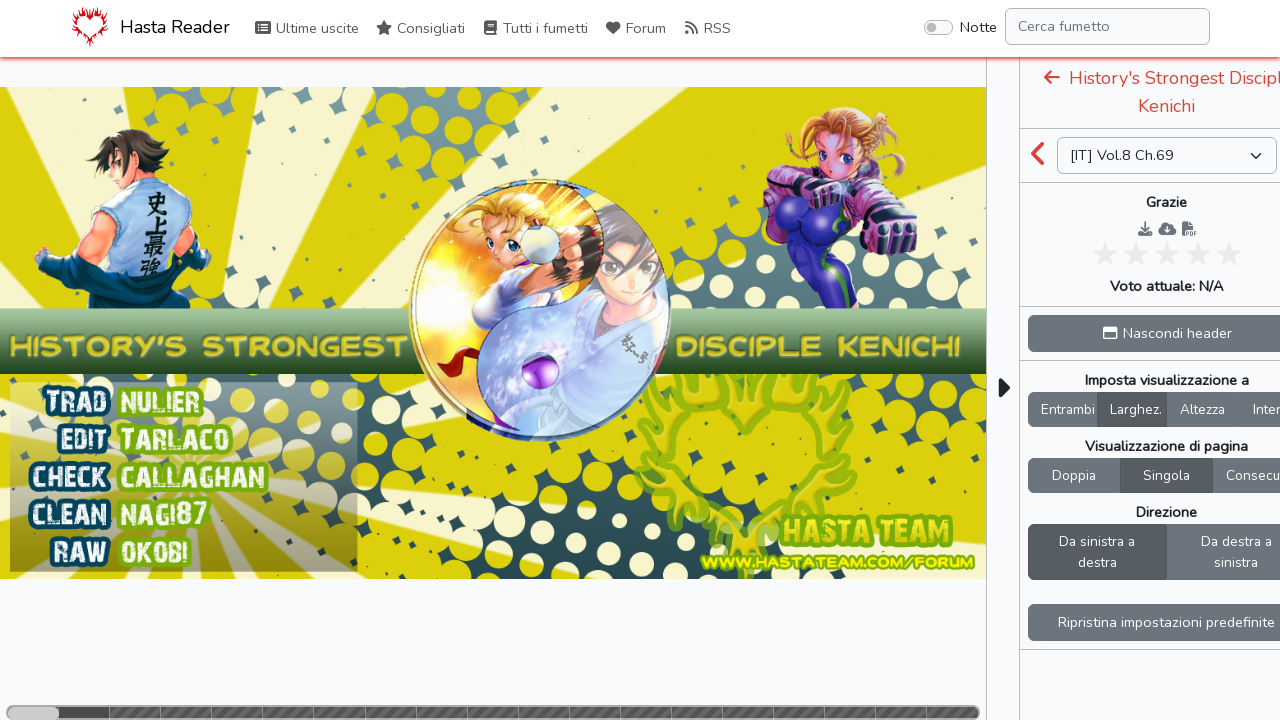

--- FILE ---
content_type: text/html; charset=UTF-8
request_url: https://reader.hastateam.com/read/historys_strongest_disciple_kenichi/it/vol/8/ch/69
body_size: 4437
content:
<!doctype html>
<html lang="it" prefix="og: https://ogp.me/ns#">
<head>
    <meta charset="utf-8">
    <meta name="viewport" content="width=device-width, initial-scale=1">
    <title>Vol.8 Ch.69 | History&#039;s Strongest Disciple Kenichi | Hasta Reader</title>

    <!-- SEO -->
    <link rel="canonical" href="https://reader.hastateam.com/read/historys_strongest_disciple_kenichi/it/vol/8/ch/69" />
    <meta name="description" content="La storia parla di Kenichi Shirahama, di 15 anni, la cui vita viene capovolta dall&#039;arrivo nella sua scuola della semplice ma bella e forte studentessa Miu Fūrinji. Dopo che Kenichi prova le qualità di Miu nelle arti marziali, decide di unirsi al dojo Ryōzanpaku, un posto per sole persone veramente dotate, che si scopre poi essere anche la casa di Miu. Dopo aver poi battuto uno studente in un incontro, Kenichi viene preso di mira da tutti i delinquenti della scuola. Da allora, la vita di Kenichi si divide tra gli allenamenti con i sei maestri del Ryōzanpaku, e gli scontri contro i membri del Ragnarok, un gruppo che vede Kenichi come un possibile alleato, ma anche come un pericolo ai loro piani. Dopo la sconfitta di Ryuto, leader del Ragnarok, un altro nemico estremamente temibile si oppone al Ryōzanpaku ed a Kenichi, lo Yomi, che con i suoi maestri ed allievi li attacca ripetutamente."/>
    <meta property="og:image" content="http://reader.hastateam.com/storage/comics/historys_strongest_disciple_kenichi_5048b8bb217f5/Historys_Strongest_Disciple_Kenichi.jpg?v=1350462953" />
    <meta property="og:image:secure_url" content="http://reader.hastateam.com/storage/comics/historys_strongest_disciple_kenichi_5048b8bb217f5/Historys_Strongest_Disciple_Kenichi.jpg?v=1350462953" />
    <meta property="og:site_name" content="Hasta Reader" />
    <meta property="og:type" content="website" />
    <meta property="og:title" content="Vol.8 Ch.69 | History&#039;s Strongest Disciple Kenichi | Hasta Reader" />
    <meta property="og:description" content="La storia parla di Kenichi Shirahama, di 15 anni, la cui vita viene capovolta dall&#039;arrivo nella sua scuola della semplice ma bella e forte studentessa Miu Fūrinji. Dopo che Kenichi prova le qualità di Miu nelle arti marziali, decide di unirsi al dojo Ryōzanpaku, un posto per sole persone veramente dotate, che si scopre poi essere anche la casa di Miu. Dopo aver poi battuto uno studente in un incontro, Kenichi viene preso di mira da tutti i delinquenti della scuola. Da allora, la vita di Kenichi si divide tra gli allenamenti con i sei maestri del Ryōzanpaku, e gli scontri contro i membri del Ragnarok, un gruppo che vede Kenichi come un possibile alleato, ma anche come un pericolo ai loro piani. Dopo la sconfitta di Ryuto, leader del Ragnarok, un altro nemico estremamente temibile si oppone al Ryōzanpaku ed a Kenichi, lo Yomi, che con i suoi maestri ed allievi li attacca ripetutamente." />
    <meta property="og:url" content="http://reader.hastateam.com/read/historys_strongest_disciple_kenichi/it/vol/8/ch/69" />

    <!-- Scripts -->
    <script type="text/javascript">
        const BASE_URL = "https://reader.hastateam.com/"
        const API_BASE_URL = BASE_URL + 'api';
        const SITE_NAME = "Hasta Reader";
        const SITE_NAME_FULL = "Hasta Team Reader";
        const LOGGED_IN = false;
    </script>
    <script src="https://reader.hastateam.com/js/lang/it.js" defer></script>
    <script src="/js/app.js?id=d9f6166d4fa44f345fae18244e92159d" defer></script>
    <script src="/js/reader.js?id=7422be885f7a1f1361f3593fff2f136f" defer></script>

    <!-- Fonts -->
    <link rel="dns-prefetch" href="//fonts.gstatic.com">
    <link href="https://fonts.googleapis.com/css2?family=Nunito" rel="stylesheet">

    <!-- Styles -->
    <link href="/css/app.css?id=20a7ae8c6cb635583965d1d2ee23d6ce" rel="stylesheet">
    <link href="/css/reader.css?id=ed305ad736360e562fa77282bc43a78f" rel="stylesheet">

    <!-- Browser info -->
    <link rel="icon" href="https://reader.hastateam.com/storage/img/logo/hasta_logo_red_stroke-72.png" sizes="32x32" />
    <link rel="icon" href="https://reader.hastateam.com/storage/img/logo/hasta_logo_red_stroke-72.png" sizes="72x72" />
    <link rel="icon" href="https://reader.hastateam.com/storage/img/logo/hasta_logo_red_stroke-192.png" sizes="192x192" />
    <link rel="apple-touch-icon" href="https://reader.hastateam.com/storage/img/logo/hasta_logo_red_stroke-72.png" />
    <meta name="msapplication-TileImage" content="http://reader.hastateam.com/storage/img/logo/hasta_logo_red_stroke-72.png"/>
    <link rel="manifest" href="https://reader.hastateam.com/manifest.json" crossOrigin="use-credentials">
</head>
<body class="" data-bs-theme="">
    <div id="app">
        <nav id="header" class="navbar navbar-expand-md navbar-light bg-white shadow-sm">
            <div class="container px-lg-0">
                <a class="navbar-brand" href="https://reader.hastateam.com">
                                            <img alt="Logo of Hasta Reader" title="Logo of Hasta Reader" class="logo" src="https://reader.hastateam.com/storage/img/logo/hasta_logo_red_stroke-72.png">
                                        Hasta Reader
                </a>
                <button class="navbar-toggler" type="button" data-bs-toggle="collapse"
                        data-bs-target="#navbarSupportedContent"
                        aria-controls="navbarSupportedContent" aria-expanded="false"
                        aria-label="Toggle navigation">
                    <span class="navbar-toggler-icon"></span>
                </button>

                <div class="collapse navbar-collapse" id="navbarSupportedContent">
                    <!-- Left Side Of Navbar -->
                    <ul class="navbar-nav me-auto">
                        <li class="nav-item">
                            <router-link to="/" class="nav-link last-releases">
                                <span aria-hidden="true" title="Last Releases" class="fas fa-list-alt fa-fw"></span> Ultime uscite
                            </router-link>
                        </li>
                        <li class="nav-item">
                            <router-link to="/recommended" class="nav-link recommended">
                                <span aria-hidden="true" title="Recommended" class="fas fa-star fa-fw"></span> Consigliati
                            </router-link>
                        </li>
                        <li class="nav-item">
                            <router-link to="/comics" class="nav-link comics">
                                <span aria-hidden="true" title="Comics" class="fas fa-book fa-fw"></span> Tutti i fumetti
                            </router-link>
                        </li>
                                                                                            <li class="nav-item">
                            <a href="https://hastateam.com/forum/index.php" class="nav-link forum" target="_blank">
                                <span aria-hidden="true" title="Forum" class="fas fa-heart fa-fw"></span> Forum
                            </a>
                        </li>
                                                                                                                    <li class="nav-item">
                            <a href="https://hastateam.com/forum/releases/rss" class="nav-link rss" target="_blank">
                                <span aria-hidden="true" title="RSS" class="fas fa-rss fa-fw"></span> RSS
                            </a>
                        </li>
                                                                </ul>

                    <!-- Right Side Of Navbar -->
                    <ul class="navbar-nav ms-auto">
                        <li class="nav-item">
                            <div class="form-check form-switch p-2 ms-4">
                                <input class="form-check-input" type="checkbox" id="dark-mode-switch"
                                    >
                                <label class="form-check-label" for="dark-mode-switch">Notte</label>
                            </div>
                        </li>
                        <li class="nav-item" style="width: 100%">
                            <input id="nav-filter" class="form-control me-sm-2 card-search"
                                   type="search" placeholder="Filtra" aria-label="Filter" name="filter"
                                   style="display: none" autocomplete="off">
                            <input id="nav-search" type="search" placeholder="Cerca fumetto" aria-label="Search comic"
                                   name="search" class="form-control me-sm-2"
                                   style="display: none" autocomplete="off">
                            <div id="results-box" style="display: none"></div>
                        </li>
                                            </ul>
                </div>
            </div>
        </nav>
        <main class="container-lg p-0 overflow-hidden">
            <div v-if="!$router" style="text-align:center;position:absolute;top:0;left:0;width:100%;height:100%;background-color:#6cb2eb;">
                <div style="margin-top:50px;color:#fff;">
                                            <img alt="Logo of Hasta Reader" title="Logo of Hasta Reader" src="https://reader.hastateam.com/storage/img/logo/hasta_logo_red_stroke-128.png">
                                        <h4 style="margin-top:6px;font-weight:700;text-shadow:0 0 12px black">Hasta Team Reader</h4>
                    <p style="font-weight:700;text-shadow:0 0 6px black">Caricamento</p>
                </div>
            </div>
            <router-view v-else></router-view>
        </main>
    </div>
    <footer>
        <div class="footer-copyright text-center py-3 text-muted text-pre">
            
        </div>
    </footer>
    <div id="loader" class="lds-ring" style="display: none;"><div></div><div></div><div></div><div></div></div>
    <script>
        const custom_html_placeholder = {
            'homepage_html': "<div style=\"margin-bottom: 10px;text-align: justify;\">\r\n<h2>Comunicazioni<\/h2>\r\n<div class=\"group\"><div style=\"padding-top: 10px; padding-bottom:10px;\">\r\nL'Hasta Team cerca <span class=\"text-success font-weight-bold\">editor<\/span> e <span class=\"text-success font-weight-bold\">traduttori<\/span>!<br>\r\nSe sei interessato e vuoi leggere i capitoli dei tuoi manga preferiti prima, fai un test cliccando <a href=\"\/\/hastateam.com\/forum\/viewtopic.php?f=3&t=42\">QUI<\/a>!<br>\r\nAll'interno troverai i vari test e alcune guide per iniziare. Ti aspettiamo!\r\n<\/div><\/div>\r\n<\/div>\r\n\r\n<div align=\"center\" style=\"width:100%;\">\r\n<script async src=\"\/\/pagead2.googlesyndication.com\/pagead\/js\/adsbygoogle.js?client=ca-pub-3827805144596111\" crossorigin=\"anonymous\"><\/script>\r\n<ins class=\"adsbygoogle\"\r\nstyle=\"display:block;\"\r\ndata-ad-client=\"ca-pub-3827805144596111\"\r\ndata-ad-slot=\"1662656875\"\r\ndata-ad-format=\"auto\"\r\ndata-full-width-responsive=\"true\"><\/ins>\r\n<script>\r\n(adsbygoogle = window.adsbygoogle || []).push({});\r\n<\/script>\r\n<\/div>\r\n\r\n<style>\r\n.mini-icon{position: relative;font-size: 0.9rem;margin-left: -13px;bottom: -6px;background-color: #D84437;padding: 4px 2px;border-radius: 12px;}\r\na:hover .mini-icon{background-color: #b3382e;}\r\nbody.dark .mini-icon {background-color: var(--white-6);color: var(--bkg);}\r\nbody.dark a:hover .mini-icon{background-color: var(--white-10);}\r\n<\/style>\r\n<script>\r\ndocument.querySelector('a>[title=\"Telegram bot\"]').outerHTML = '<span class=\"fa-layers fa-fw\"><i class=\"fab fa-telegram\"><\/i><i class=\"fas fa-robot fa-inverse mini-icon\" style=\"padding: 3px 2px 5px 2px\"><\/i><\/span>';\r\ndocument.querySelector('a>[title=\"Telegram channel\"]').outerHTML = '<span class=\"fa-layers fa-fw\"><i class=\"fab fa-telegram\"><\/i><i class=\"fas fa-bullhorn fa-inverse mini-icon\"><\/i><\/span>';\r\n<\/script>",
            'all_comics_top_html': "<div align=\"center\">\r\n<script async src=\"\/\/pagead2.googlesyndication.com\/pagead\/js\/adsbygoogle.js?client=ca-pub-3827805144596111\" crossorigin=\"anonymous\"><\/script>\r\n<ins class=\"adsbygoogle\"\r\nstyle=\"display:inline-block;width:728px;height:90px\"\r\ndata-ad-client=\"ca-pub-3827805144596111\"\r\ndata-ad-slot=\"2936758838\"><\/ins>\r\n<script>\r\n(adsbygoogle = window.adsbygoogle || []).push({});\r\n<\/script>\r\n<\/div>",
            'all_comics_bottom_html': "<div align=\"center\">\r\n<script async src=\"\/\/pagead2.googlesyndication.com\/pagead\/js\/adsbygoogle.js?client=ca-pub-3827805144596111\" crossorigin=\"anonymous\"><\/script>\r\n<ins class=\"adsbygoogle\"\r\nstyle=\"display:inline-block;width:728px;height:90px\"\r\ndata-ad-client=\"ca-pub-3827805144596111\"\r\ndata-ad-slot=\"2936758838\"><\/ins>\r\n<script>\r\n(adsbygoogle = window.adsbygoogle || []).push({});\r\n<\/script>\r\n<\/div>",
            'comic_top_html': "<div align=\"center\">\r\n<script async src=\"\/\/pagead2.googlesyndication.com\/pagead\/js\/adsbygoogle.js?client=ca-pub-3827805144596111\" crossorigin=\"anonymous\"><\/script>\r\n<ins class=\"adsbygoogle\"\r\nstyle=\"display:inline-block;width:728px;height:90px\"\r\ndata-ad-client=\"ca-pub-3827805144596111\"\r\ndata-ad-slot=\"8255985381\"><\/ins>\r\n<script>\r\n(adsbygoogle = window.adsbygoogle || []).push({});\r\n<\/script>\r\n<\/div>",
            'comic_bottom_html': "<div align=\"center\">\r\n<script async src=\"\/\/pagead2.googlesyndication.com\/pagead\/js\/adsbygoogle.js?client=ca-pub-3827805144596111\" crossorigin=\"anonymous\"><\/script>\r\n<ins class=\"adsbygoogle\"\r\nstyle=\"display:inline-block;width:728px;height:90px\"\r\ndata-ad-client=\"ca-pub-3827805144596111\"\r\ndata-ad-slot=\"8255985381\"><\/ins>\r\n<script>\r\n(adsbygoogle = window.adsbygoogle || []).push({});\r\n<\/script>\r\n<\/div>",
            'reader_html': "<div align=\"center\">\r\n<script async src=\"\/\/pagead2.googlesyndication.com\/pagead\/js\/adsbygoogle.js?client=ca-pub-3827805144596111\" crossorigin=\"anonymous\"><\/script>\r\n<ins class=\"adsbygoogle\"\r\nstyle=\"display:inline-block;width:270px;height:270px\"\r\ndata-ad-client=\"ca-pub-3827805144596111\"\r\ndata-ad-slot=\"3603452179\"><\/ins>\r\n<script>\r\n(adsbygoogle = window.adsbygoogle || []).push({});\r\n<\/script>\r\n<\/div>",
            'banner_top': "<style>\r\n@media (min-width: 992px) { \r\n    .ads-top {\r\n        display: none;\r\n    }\r\n}\r\n<\/style>\r\n<div align=\"center\" class=\"ads-top\">\r\n<script async src=\"\/\/pagead2.googlesyndication.com\/pagead\/js\/adsbygoogle.js?client=ca-pub-3827805144596111\" crossorigin=\"anonymous\"><\/script>\r\n<ins class=\"adsbygoogle\"\r\nstyle=\"display:inline-block;width:728px;height:90px\"\r\ndata-ad-client=\"ca-pub-3827805144596111\"\r\ndata-ad-slot=\"2401023473\"><\/ins>\r\n<script>\r\n(adsbygoogle = window.adsbygoogle || []).push({});\r\n<\/script>\r\n<\/div>",
            'banner_bottom': "<div align=\"center\">\r\n<script async src=\"\/\/pagead2.googlesyndication.com\/pagead\/js\/adsbygoogle.js?client=ca-pub-3827805144596111\" crossorigin=\"anonymous\"><\/script>\r\n<ins class=\"adsbygoogle\"\r\nstyle=\"display:inline-block;width:728px;height:90px\"\r\ndata-ad-client=\"ca-pub-3827805144596111\"\r\ndata-ad-slot=\"2401023473\"><\/ins>\r\n<script>\r\n(adsbygoogle = window.adsbygoogle || []).push({});\r\n<\/script>\r\n<\/div>",
        };
    </script>
    <link href="/css/custom.css" rel="stylesheet">
<div id="cookieChoiceInfo" style="position: fixed; width: 100%; color: white; margin: 0px; left: 0px; bottom: 0px; z-index: 1100; text-align: center; background-color: rgb(83, 90, 108);"></div>

<script type="text/javascript">
function acceptCookies(){
  document.cookie = "cookieLaw=accepted; max-age=" + (365*24*60*60) + "; domain=" + window.location.host + ";";
  document.getElementById('cookieChoiceInfo').remove();
}

var cookies_string = document.cookie;
if (cookies_string){
 var found = false;
    var cookies = cookies_string.split(";");
  for (var i = 0; i < cookies.length; i++) {
        var cookie = cookies[i].trim();
       var regex = new RegExp("([^=]+)=([^=]+)");
        results = regex.exec(cookie);
     if (results && results[1].trim() === 'cookieLaw' && results[2].trim() === 'accepted'){
            found = true;
         break;
        }
 }
 if (!found){
      document.getElementById('cookieChoiceInfo').innerHTML = '<span>Questo sito utilizza cookies; accedendo, cliccando su "Accetto" o continuando la navigazione, acconsenti a scaricare sul tuo browser, tutte le tipologie di cookie presenti in questo sito.</span><a href="https://hastateam.com/forum/ucp.php?mode=privacy" target="_blank" style="margin-left: 8px;">Ulteriori informazioni</a><a href="javascript:void(0)" onclick="acceptCookies();" style="margin-left: 24px;">Accetto</a>';
       document.getElementById('cookieChoiceInfo').style.padding = '4px';
    }
}
</script>
<!-- Global site tag (gtag.js) - Google Analytics -->
<script async src="https://www.googletagmanager.com/gtag/js?id=G-9Q7W4SYLCN"></script>
<script>
  window.dataLayer = window.dataLayer || [];
  function gtag(){dataLayer.push(arguments);}
  gtag('js', new Date());

  gtag('config', 'G-9Q7W4SYLCN');
</script>
<script defer src="https://static.cloudflareinsights.com/beacon.min.js/vcd15cbe7772f49c399c6a5babf22c1241717689176015" integrity="sha512-ZpsOmlRQV6y907TI0dKBHq9Md29nnaEIPlkf84rnaERnq6zvWvPUqr2ft8M1aS28oN72PdrCzSjY4U6VaAw1EQ==" data-cf-beacon='{"version":"2024.11.0","token":"9e18179fe1664635836c4cee2e4eb384","r":1,"server_timing":{"name":{"cfCacheStatus":true,"cfEdge":true,"cfExtPri":true,"cfL4":true,"cfOrigin":true,"cfSpeedBrain":true},"location_startswith":null}}' crossorigin="anonymous"></script>
</body>
</html>


--- FILE ---
content_type: text/css
request_url: https://reader.hastateam.com/css/reader.css?id=ed305ad736360e562fa77282bc43a78f
body_size: 4059
content:
.text-justify{text-align:justify!important}a,a.btn:hover,nav a:hover{text-decoration:none}.breadcrumb a:hover,a:hover{text-decoration:underline}.breadcrumb{background-color:#e9ecef}body{--bkg:#ffffff}#app{min-height:calc(100vh - 86px)}.navbar-light .navbar-nav .nav-link.router-link-exact-active{color:rgba(0,0,0,.7)}.thumbnail{width:150px;height:255px}.thumbnail img{width:150px;height:213px}@media (min-width:1200px){.thumbnail.small{width:120px;height:180px}.thumbnail.small img{width:120px;height:170px}}.badge-status{background-color:var(--bs-blue)}.badge-status[data-status^=compl],.badge-status[data-status^=concl],.badge-status[data-status^=finish]{background-color:var(--bs-green)}.badge-status[data-status^="in pausa"],.badge-status[data-status^="on break"],.badge-status[data-status^="on hiatus"],.badge-status[data-status^=dropp],.badge-status[data-status^=paus],.badge-status[data-status^=suspen]{background-color:var(--bs-red)}.badge{margin-bottom:2px;margin-top:2px}@media (max-width:767px){.label-badge{padding-top:2px}}.thumbnail-full img{max-width:250px}.description{height:180px;overflow:hidden;text-align:justify}.item .description:after{content:"";position:absolute;bottom:0;right:0;width:20%;height:1.6em}.item:not(.hidden) .description:after{background:linear-gradient(to right,rgba(255,255,255,0),var(--bkg) 80%)}.text-pre{white-space:pre-line;line-height:1.3}#comic .item:last-of-type{border-bottom:0!important}#results-box{width:100%;position:absolute;background-color:#fff;-moz-border-radius:0 0 6px 6px;-webkit-border-radius:0 0 6px 6px;border-radius:0 0 6px 6px;border:#bebebe 1px solid;z-index:100;-moz-box-shadow:0 10px 15px 5px rgba(0,0,0,.2);-webkit-box-shadow:0 10px 15px 5px rgba(0,0,0,.2);box-shadow:0 10px 15px 5px rgba(0,0,0,.2);overflow-y:auto;overflow-x:hidden;max-height:350px;max-width:300px}@media (max-width:767px){#results-box{max-width:calc(100% - 1.5rem)}}#results-box ul{padding:0;list-style:none;margin-bottom:0}#results-box ul li{line-height:1.1;padding:0 13px;height:50px;overflow:hidden}#results-box ul li a{width:100%;height:100%}#results-box ul li div{padding-top:10px;height:calc(100% - 10px);overflow:hidden}#results-box ul li.hoverable:hover{height:100px;cursor:pointer}#results-box .thumbnail-micro{width:50px;height:100%;background-size:cover;background-repeat:no-repeat;background-position:center top;display:block}.item.hidden{background-color:#eca5a5}.item.licensed{background-color:#b1ccfd}.item.licensed .chapter .filter{color:#3490dc;text-decoration:none;cursor:pointer}.item.licensed .chapter .filter:hover{color:#1d68a7;text-decoration:underline}.item.read:not(.hidden,.licensed){background-color:#dedede}.navbar-brand{padding-top:0;padding-bottom:0}.logo{width:auto;height:40px;margin-top:-4px;margin-right:5px}.socials{font-size:2.5em;justify-content:space-between}.lds-ring{display:inline-block;position:absolute;top:calc(50vh - 80px);left:calc(50% - 80px);width:160px;height:160px}.lds-ring div{box-sizing:border-box;display:block;position:absolute;width:168px;height:168px;margin:16px;border:8px solid #3490dc;border-radius:50%;animation:lds-ring 1.2s cubic-bezier(.5,0,.5,1) infinite;border-color:#3490dc transparent transparent transparent}.lds-ring div:first-child{animation-delay:-.45s}.lds-ring div:nth-child(2){animation-delay:-.3s}.lds-ring div:nth-child(3){animation-delay:-.15s}@keyframes lds-ring{0%{transform:rotate(0)}100%{transform:rotate(360deg)}}.footer-copyright{max-width:1140px;padding:8px;margin:auto}.ch-time{min-width:35px}.flag{display:inline-block;background:url(../img/flags.png) no-repeat;background-size:100%;width:24px;min-width:24px;height:24px;vertical-align:bottom;opacity:.75}.flag-_unknown{background-position:0 0}.flag-bd{background-position:0 -24px}.flag-bg{background-position:0 -48px}.flag-br{background-position:0 -72px}.flag-cn{background-position:0 -96px}.flag-ct{background-position:0 -120px}.flag-cz{background-position:0 -144px}.flag-de{background-position:0 -168px}.flag-dk{background-position:0 -192px}.flag-es{background-position:0 -216px}.flag-fi{background-position:0 -240px}.flag-fr{background-position:0 -264px}.flag-en,.flag-gb{background-position:0 -288px}.flag-gr{background-position:0 -312px}.flag-hk{background-position:0 -336px}.flag-hu{background-position:0 -360px}.flag-id{background-position:0 -384px}.flag-il{background-position:0 -408px}.flag-in{background-position:0 -432px}.flag-ir{background-position:0 -456px}.flag-it{background-position:0 -480px}.flag-jp{background-position:0 -504px}.flag-kr{background-position:0 -528px}.flag-lt{background-position:0 -552px}.flag-mm{background-position:0 -576px}.flag-mn{background-position:0 -600px}.flag-mx{background-position:0 -624px}.flag-my{background-position:0 -648px}.flag-nl{background-position:0 -672px}.flag-no{background-position:0 -696px}.flag-ph{background-position:0 -720px}.flag-pl{background-position:0 -744px}.flag-pt{background-position:0 -768px}.flag-ro{background-position:0 -792px}.flag-rs{background-position:0 -816px}.flag-ru{background-position:0 -840px}.flag-sa{background-position:0 -864px}.flag-se{background-position:0 -888px}.flag-th{background-position:0 -912px}.flag-tr{background-position:0 -936px}.flag-ua{background-position:0 -960px}.flag-vn{background-position:0 -984px}.cursor-pointer{cursor:pointer}.noselect{-webkit-touch-callout:none;-webkit-user-select:none;-epub-user-select:none;-moz-user-select:none;-ms-user-select:none;-o-user-select:none;user-select:none}.nodrag{-webkit-user-drag:none;-epub-user-drag:none;-moz-user-drag:none;-ms-user-drag:none;-o-user-drag:none;user-drag:none}.noevents{-webkit-pointer-events:none;-epub-pointer-events:none;-moz-pointer-events:none;-ms-pointer-events:none;-o-pointer-events:none;pointer-events:none}.loading-container.is-loading .d-not-loading,.loading-container:not(.is-loading) .d-loading{display:none}.body-reader footer{display:none}.body-reader{padding-top:3.5rem;padding-bottom:0;margin-bottom:0;min-height:100vh}.body-reader #header{position:fixed;z-index:10;width:100%;top:0;right:0;left:0}.body-reader main.container-lg{max-width:100%}body.hide-header{padding-top:0}#reader-page-bar,#reader-page-bar #thumb,#reader-page-bar #track,#reader-page-bar #trail{transition-property:all;transition-duration:.2s}#reader-controls-collapser span{transition-property:all;transition-duration:.4s}#reader-controls>div:not(:first-child),.footer{border-top:1px solid rgba(128,128,128,.5)}#reader-controls-collapser{border-left:1px solid rgba(128,128,128,.5);border-right:1px solid rgba(128,128,128,.5)}#modal-settings:not(.show-advanced) .advanced{display:none}#modal-settings .advanced label:before{content:'* '}#reader-controls-wrapper{left:0;max-width:100vw}#reader-controls-collapser{width:34px}#reader.hide-sidebar #reader-controls-collapser .fa-caret-right{transform:rotateY(180deg)}#reader-controls-mode label{overflow:hidden;font-size:.85rem}#reader{flex:1 0 0}#reader-main{min-height:calc(100vh - 3.5rem);min-width:100%;flex:1}body.hide-header #header{display:none}body.hide-header #reader #reader-main{min-height:100vh}#reader-images .alert{-webkit-touch-callout:text;-webkit-user-select:text;-epub-user-select:text;-moz-user-select:text;-khtml-user-select:text;-ms-user-select:text;user-select:text}#reader-images{min-height:auto;width:auto;min-width:100%}#reader[data-direction=ltr] .directional{flex-direction:row}#reader[data-direction=rtl] .directional{flex-direction:row-reverse}#reader[data-direction=ltr] #trail{left:0}#reader[data-direction=rtl] #trail{right:0}#reader[data-direction=ltr] #trail #thumb{float:right}#reader[data-direction=rtl] #trail #thumb{float:left}#reader[data-renderer=long-strip] #reader-images{flex-direction:column}#reader[data-renderer=long-strip][data-display=fit-both] #reader-main,#reader[data-renderer=long-strip][data-display=fit-height] #reader-main{height:auto;max-height:min-content}#reader:not([data-renderer=long-strip]) #reader-images{justify-content:center}#reader[data-display=no-resize] #reader-images{box-sizing:content-box;min-width:auto}#reader-images img{height:auto;width:auto;margin:auto;object-fit:scale-down}#reader-images.constrained{box-sizing:content-box;min-width:auto;min-width:min-content}.reader-image-wrapper{height:auto;flex:0 1 auto}#reader[data-display=fit-both] .reader-image-wrapper,#reader[data-display=fit-height] .reader-image-wrapper{height:100%}#reader[data-renderer=long-strip] .reader-image-wrapper{flex:0 0 auto;display:block}#reader[data-renderer=long-strip][data-display=fit-both] .reader-image-wrapper img,#reader[data-renderer=long-strip][data-display=fit-height] .reader-image-wrapper img{object-fit:scale-down}#reader-images,#reader-images img,#reader-main,.reader-image-wrapper{max-width:none;max-height:none}#reader[data-display=fit-both] #reader-main,#reader[data-display=fit-height] #reader-main{height:calc(100vh - 3.5rem);max-height:calc(100vh - 3.5rem)}body.hide-header #reader[data-display=fit-both]:not([data-renderer=long-strip]) #reader-main,body.hide-header #reader[data-display=fit-height]:not([data-renderer=long-strip]) #reader-main{height:100vh;max-height:100vh}body.hide-header #hide-header-button{color:#fff;background-color:#545b62;border-color:#4e555b}#reader[data-display=fit-both] #reader-images img,#reader[data-display=fit-both] .reader-image-wrapper,#reader[data-display=fit-height] #reader-images img,#reader[data-display=fit-height] .reader-image-wrapper{max-height:calc(100vh - 3.5rem)}body.hide-header #reader[data-display=fit-both] #reader-images img,body.hide-header #reader[data-display=fit-both] .reader-image-wrapper,body.hide-header #reader[data-display=fit-height] #reader-images img,body.hide-header #reader[data-display=fit-height] .reader-image-wrapper{max-height:100vh}#reader[data-display=fit-both]:not([data-renderer=long-strip]) #reader-images,#reader[data-display=fit-both]:not([data-renderer=long-strip]) #reader-images img,#reader[data-display=fit-both]:not([data-renderer=long-strip]) .reader-image-wrapper,#reader[data-display=fit-height]:not([data-renderer=long-strip]) #reader-images,#reader[data-display=fit-height]:not([data-renderer=long-strip]) #reader-images img,#reader[data-display=fit-height]:not([data-renderer=long-strip]) .reader-image-wrapper{flex:0 1 auto}#reader[data-display=fit-both] #reader-images,#reader[data-display=fit-height] #reader-images{height:calc(100% - 15px);width:inherit}#reader[data-display=fit-both].hide-page-bar #reader-images,#reader[data-display=fit-both][data-renderer=long-strip] #reader-images,#reader[data-display=fit-height].hide-page-bar #reader-images,#reader[data-display=fit-height][data-renderer=long-strip] #reader-images{height:100%}#reader #reader-images,#reader #reader-images img,#reader #reader-main,#reader .reader-image-wrapper{max-width:100%}#reader:not(.native-long-strip) .reader-image-wrapper{padding:2px 0}#reader[data-renderer=single-page] .reader-image-wrapper{margin:auto}#reader[data-renderer=double-page] .reader-image-wrapper{width:50%}.reader-image-block{font-size:1.75em;padding:.5em;margin:.5em auto 0;width:100%;color:rgba(128,128,128,.7);border-top:5px dashed rgba(128,128,128,.7)}#reader .comic-title{font-size:1.25em}#reader .arrow-link{font-size:30px}.ratings{list-style-type:none;margin:0;padding:0;width:100%;direction:rtl;text-align:center}.ratings .star{position:relative;line-height:30px;display:inline-block;transition:color .2s ease;color:#ebebeb;cursor:pointer}.ratings .star:before{content:'\2605';width:30px;height:30px;font-size:30px}.ratings .star.selected,.ratings .star.selected~.star,.ratings .star:hover,.ratings .star:hover~.star{transition:color .8s ease;color:#000}#reader-page-bar{height:100px;margin:0 6px}#reader-page-bar #track{height:15px;width:100%;border:2px solid #aaa;border-bottom:0!important;position:absolute;left:0;bottom:0;background:rgba(0,0,0,.7);background:linear-gradient(to top,#aaa,#aaa 2px,rgba(0,0,0,.7) 2px,rgba(0,0,0,.7))}#reader.hide-page-bar #reader-page-bar,#reader[data-renderer=long-strip] #reader-page-bar,#reader[data-renderer=recommendations] #reader-page-bar{display:none!important}#reader[data-direction=ltr] #reader-page-bar .notch:not(:first-child),#reader[data-direction=rtl] #reader-page-bar .notch:not(:last-child){border-left:1px solid rgba(255,255,255,.3)}#reader-page-bar #thumb,#reader-page-bar #trail{margin-left:0}#reader-page-bar #thumb{background:#ccc;border:0!important;border-radius:.9em}#reader-page-bar #trail{background:#444;background:rgba(255,255,255,.3)}#reader-page-bar #track,#reader-page-bar #trail{border-radius:1em}#reader-page-bar:hover #thumb{background:#eee}#reader-page-bar .notch:not(.loaded){background:repeating-linear-gradient(-45deg,rgba(255,255,255,.05),rgba(255,255,255,.05) 5px,rgba(255,255,255,.15) 5px,rgba(255,255,255,.15) 10px)}#reader-page-bar .notch.failed{background:rgba(255,0,0,.2)}#reader-page-bar #notch-display{opacity:0;top:-7rem;font-size:2em;background:rgba(0,0,0,.8);color:#fff;border-radius:.4em;transition:opacity .1s}#reader-page-bar #track:hover #notch-display{opacity:1}#reader-page-bar .notch div{width:100%;height:100%}.reader-image-wrapper{background:transparent url(../img/loading.gif) center no-repeat;min-height:128px;min-width:128px}.reader-image-wrapper>img{min-height:128px;background:#fff}.reader-load-icon{position:fixed;left:calc(50% - 50px);top:calc(50% - 50px);font-size:100px;color:#fff;text-shadow:0 0 7px rgba(0,0,0,.5);transition:opacity .5s ease-in;opacity:0;display:none;z-index:-1}#reader.is-loading .reader-load-icon{z-index:9}#reader.is-loading .reader-load-icon{display:block}#reader-images,#reader.is-loading .reader-load-icon{opacity:1}#reader.is-loading #reader-images{opacity:.5}.reader-goto-top{position:fixed;bottom:25px;right:25px;width:75px;height:75px;font-size:40px;border-radius:50%;z-index:0;background:rgba(96,96,96,.2);color:#fff}#reader[data-renderer=long-strip] .reader-goto-top.show{z-index:9}#reader[data-renderer=alert] #reader-images{flex-direction:column;height:auto!important}#reader[data-renderer=alert] #reader-images .alert{margin-top:.5em!important;margin-bottom:.5em!important}#reader[data-renderer=recommendations] #reader-images{display:block;cursor:auto;padding:.5em 1em;min-height:100%}.no-localstorage #alert-storage-warning{display:block!important}#reader-controls-wrapper{order:1;z-index:1}#reader-main{order:2}@media (max-width:991.9px){#reader-controls-container{max-width:100%}}@media (min-width:992px){#reader.layout-horizontal #reader-controls-wrapper{order:2}#reader.layout-horizontal #reader-main{order:1}#reader:not(.layout-horizontal) .d-lg-none{display:inherit!important}#reader:not(.layout-horizontal) #reader-controls-collapser,#reader:not(.layout-horizontal) #reader-controls-footer,#reader:not(.layout-horizontal) #reader-controls-pages{display:none!important}#reader.layout-horizontal #reader-controls-wrapper{position:fixed;top:3.5rem;bottom:0;right:0;left:auto;width:23vw}body.hide-header #reader.layout-horizontal #reader-controls-wrapper{top:0}#reader.layout-horizontal.hide-sidebar #reader-controls-wrapper{width:34px}#reader.layout-horizontal.hide-sidebar #reader-controls{overflow:hidden}#reader.layout-horizontal .reader-load-icon{left:calc(50% - 10vw - 50px)}#reader.layout-horizontal.hide-sidebar .reader-load-icon{left:calc(50% - 17px - 50px)}#reader.layout-horizontal #reader-page-bar{position:fixed;bottom:0;left:0;right:23vw;width:auto}#reader.layout-horizontal.hide-sidebar #reader-page-bar{right:34px}#reader.layout-horizontal #reader-page-bar:hover #track{height:50px}#reader.layout-horizontal{flex-flow:row}#reader.layout-horizontal:not(.hide-page-bar):not([data-renderer=long-strip]) .reader-image-wrapper{padding-bottom:15px}#reader.layout-horizontal:not(.hide-page-bar)[data-display=fit-both] #reader-images,#reader.layout-horizontal:not(.hide-page-bar)[data-display=fit-height] #reader-images{height:100%}#reader.layout-horizontal #banner_bottom,#reader.layout-horizontal #banner_top,#reader.layout-horizontal #reader-images{padding-right:23vw!important}#reader.layout-horizontal.hide-sidebar #banner_bottom,#reader.layout-horizontal.hide-sidebar #banner_top,#reader.layout-horizontal.hide-sidebar #reader-images{padding-right:34px!important}}body.dark{--white-10:#ffffff;--white-6:#cfd2d6;--white-5:#c4c8cc;--black-0:#1e1e1e;--black-1:#2d2d2d;--black-2:#303030;--black-3:#393939;--black-6:#404345;--red-0:#572f32;--blue-0:#2b3c5a;--bkg:var(--black-1);background:var(--bkg);color:#c4c8cc}body.dark{background:var(--bkg);color:var(--white-5)}body.dark .btn-close,body.dark .item.licensed .chapter .filter,body.dark a:not(.btn){color:var(--white-6)}body.dark .bg-white,body.dark .breadcrumb{background-color:var(--black-3)!important}body.dark .breadcrumb-item.active{color:var(--white-10)}body.dark .navbar-light .navbar-brand{color:var(--white-10)}body.dark .navbar-light .navbar-nav .nav-link{color:var(--white-5)}body.dark .item.licensed .chapter .filter:hover,body.dark .navbar-light .navbar-nav .nav-link.router-link-exact-active,body.dark .navbar-light .navbar-nav .nav-link:hover,body.dark a:hover{color:var(--white-10)}body.dark .item.hidden{background-color:var(--red-0)}body.dark .item.licensed{background-color:var(--blue-0)}body.dark .item.read:not(.hidden,.licensed){background-color:var(--black-2)}body.dark .form-control,body.dark .form-file-label{background-color:var(--bkg)!important;color:var(--white-6)}body.dark .form-file-label::after{background-color:var(--black-0)!important;color:var(--white-6)}body.dark #results-box,body.dark #results-box a{background-color:var(--black-6);color:var(--white-6)}body.dark .dropdown-menu{background-color:var(--black-3)}body.dark .form-select{background-color:var(--black-3);color:var(--white-6);background:var(--black-3) url("data:image/svg+xml,%3csvg xmlns='http://www.w3.org/2000/svg' width='4' height='5' viewBox='0 0 4 5'%3e%3cpath fill='%23cfd2d6' d='M2 0L0 2h4zm0 5L0 3h4z'/%3e%3c/svg%3e") no-repeat right .75rem center/8px 10px}body.dark .dropdown-item:hover{background-color:var(--black-6)}body.dark .card-header{background-color:var(--black-6)}body.dark .card{background-color:var(--black-3)}body.dark .ratings .star{color:var(--black-0)}body.dark .ratings .star.selected,body.dark .ratings .star.selected~.star,body.dark .ratings .star:hover,body.dark .ratings .star:hover~.star{color:var(--white-6)}body.dark .table,body.dark .table-hover tbody tr:hover{color:var(--white-5)}body.dark .modal-content{background-color:var(--black-3)}body.dark .navbar-light .navbar-toggler-icon{background-image:url("data:image/svg+xml;charset=utf-8,%3Csvg xmlns='http://www.w3.org/2000/svg' width='30' height='30'%3E%3Cpath stroke='rgba(255, 255, 255, 0.5)' stroke-linecap='round' stroke-miterlimit='10' stroke-width='2' d='M4 7h22M4 15h22M4 23h22'/%3E%3C/svg%3E")}
